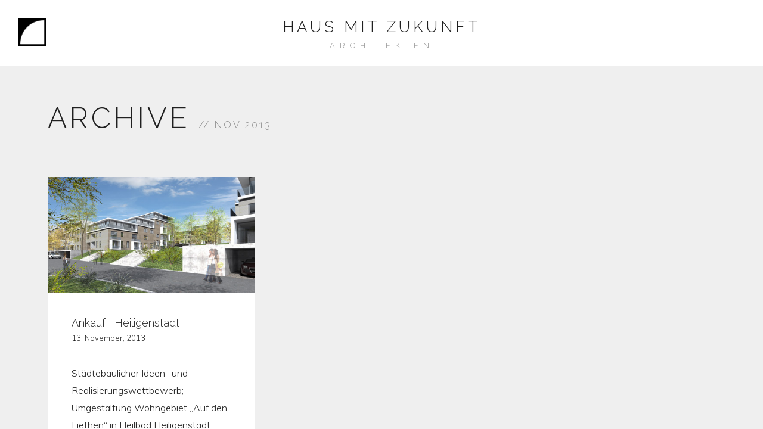

--- FILE ---
content_type: text/html; charset=UTF-8
request_url: https://www.haus-mit-zukunft.de/2013/11/
body_size: 14620
content:
<!DOCTYPE HTML>
<html lang="de-DE">

<head>

<!-- Meta -->
<meta charset="UTF-8">
<title>November, 2013 | Haus-mit-Zukunft Architekten Erfurt Coburg</title>
<meta name="viewport" content="width=device-width, initial-scale=1.0">
<meta name="keywords" content="Architekt, Architekten, Architekturbüro, Erfurt, Coburg, Innenarchitektur, KfW Effizienzhaus, bauen mit fördermitteln, hochwertiger Wohnungsbau, Energieausweis, Architekt Christian Kaiser">
	<meta name="description" content="Haus-mit-Zukunft | Architekten, Architekturbüro, Erfurt, Coburg, Architekt Christian Kaiser, Bauen und Sanieren mit Fördermitteln, KfW Effizienzhaus, Passivhaus, Villen, Innenraumdesign, Wettbewerbe">
	<meta name="author" content="Haus-mit-Zukunft Architekten, Christian Kaiser">
	
<!-- Favicons -->
	<link rel="shortcut icon" href="https://www.haus-mit-zukunft.de/wp-content/uploads/2016/02/logo_16.png">
	<link rel="apple-touch-icon" href="https://www.haus-mit-zukunft.de/wp-content/uploads/2016/02/logo_57.png">
	<link rel="apple-touch-icon" sizes="72x72" href="https://www.haus-mit-zukunft.de/wp-content/uploads/2016/02/logo_72.png">
	<link rel="apple-touch-icon" sizes="114x114" href="https://www.haus-mit-zukunft.de/wp-content/uploads/2016/02/logo_114.png">
	<link rel="apple-touch-icon" sizes="144x144" href="https://www.haus-mit-zukunft.de/wp-content/uploads/2016/02/logo_144.png">
	
<!-- Pingback -->
<link rel="pingback" href="https://www.haus-mit-zukunft.de/xmlrpc.php">

<!-- WP head -->

<!-- All in One SEO Pack 2.2.7.6.2 by Michael Torbert of Semper Fi Web Design[82,149] -->
<meta name="keywords" itemprop="keywords" content="auf den liethen,heilbad heiligenstadt,wettbewerb" />
<meta name="robots" content="noindex,follow" />

<link rel="canonical" href="https://www.haus-mit-zukunft.de/2013/11/" />
<!-- /all in one seo pack -->
<link rel="alternate" type="application/rss+xml" title="Haus-mit-Zukunft Architekten Erfurt Coburg &raquo; Feed" href="https://www.haus-mit-zukunft.de/feed/" />
<link rel="alternate" type="application/rss+xml" title="Haus-mit-Zukunft Architekten Erfurt Coburg &raquo; Kommentar-Feed" href="https://www.haus-mit-zukunft.de/comments/feed/" />
		<script type="text/javascript">
			window._wpemojiSettings = {"baseUrl":"https:\/\/s.w.org\/images\/core\/emoji\/72x72\/","ext":".png","source":{"concatemoji":"https:\/\/www.haus-mit-zukunft.de\/wp-includes\/js\/wp-emoji-release.min.js?ver=4.4.33"}};
			!function(e,n,t){var a;function i(e){var t=n.createElement("canvas"),a=t.getContext&&t.getContext("2d"),i=String.fromCharCode;return!(!a||!a.fillText)&&(a.textBaseline="top",a.font="600 32px Arial","flag"===e?(a.fillText(i(55356,56806,55356,56826),0,0),3e3<t.toDataURL().length):"diversity"===e?(a.fillText(i(55356,57221),0,0),t=a.getImageData(16,16,1,1).data,a.fillText(i(55356,57221,55356,57343),0,0),(t=a.getImageData(16,16,1,1).data)[0],t[1],t[2],t[3],!0):("simple"===e?a.fillText(i(55357,56835),0,0):a.fillText(i(55356,57135),0,0),0!==a.getImageData(16,16,1,1).data[0]))}function o(e){var t=n.createElement("script");t.src=e,t.type="text/javascript",n.getElementsByTagName("head")[0].appendChild(t)}t.supports={simple:i("simple"),flag:i("flag"),unicode8:i("unicode8"),diversity:i("diversity")},t.DOMReady=!1,t.readyCallback=function(){t.DOMReady=!0},t.supports.simple&&t.supports.flag&&t.supports.unicode8&&t.supports.diversity||(a=function(){t.readyCallback()},n.addEventListener?(n.addEventListener("DOMContentLoaded",a,!1),e.addEventListener("load",a,!1)):(e.attachEvent("onload",a),n.attachEvent("onreadystatechange",function(){"complete"===n.readyState&&t.readyCallback()})),(a=t.source||{}).concatemoji?o(a.concatemoji):a.wpemoji&&a.twemoji&&(o(a.twemoji),o(a.wpemoji)))}(window,document,window._wpemojiSettings);
		</script>
		<style type="text/css">
img.wp-smiley,
img.emoji {
	display: inline !important;
	border: none !important;
	box-shadow: none !important;
	height: 1em !important;
	width: 1em !important;
	margin: 0 .07em !important;
	vertical-align: -0.1em !important;
	background: none !important;
	padding: 0 !important;
}
</style>
<link rel='stylesheet' id='contact-form-7-css'  href='https://www.haus-mit-zukunft.de/wp-content/plugins/contact-form-7/includes/css/styles.css?ver=4.3.1' type='text/css' media='all' />
<link rel='stylesheet' id='main-css'  href='https://www.haus-mit-zukunft.de/wp-content/themes/rayleigh/style.css?ver=4.4.33' type='text/css' media='all' />
<link rel='stylesheet' id='reset-css'  href='https://www.haus-mit-zukunft.de/wp-content/themes/rayleigh/css/reset.css?ver=4.4.33' type='text/css' media='all' />
<link rel='stylesheet' id='bootstrap-css'  href='https://www.haus-mit-zukunft.de/wp-content/themes/rayleigh/css/bootstrap.min.css?ver=4.4.33' type='text/css' media='all' />
<link rel='stylesheet' id='font-awesome-css'  href='https://www.haus-mit-zukunft.de/wp-content/themes/rayleigh/css/font-awesome.min.css?ver=4.4.33' type='text/css' media='all' />
<link rel='stylesheet' id='swiper-css'  href='https://www.haus-mit-zukunft.de/wp-content/themes/rayleigh/css/idangerous.swiper.css?ver=4.4.33' type='text/css' media='all' />
<link rel='stylesheet' id='style-css'  href='https://www.haus-mit-zukunft.de/wp-content/themes/rayleigh/css/style.css?ver=1.5' type='text/css' media='all' />
<style id='style-inline-css' type='text/css'>
                            
</style>
<script type='text/javascript' src='https://www.haus-mit-zukunft.de/wp-includes/js/jquery/jquery.js?ver=1.11.3'></script>
<script type='text/javascript' src='https://www.haus-mit-zukunft.de/wp-includes/js/jquery/jquery-migrate.min.js?ver=1.2.1'></script>
<link rel='https://api.w.org/' href='https://www.haus-mit-zukunft.de/wp-json/' />
<link rel="EditURI" type="application/rsd+xml" title="RSD" href="https://www.haus-mit-zukunft.de/xmlrpc.php?rsd" />
<link rel="wlwmanifest" type="application/wlwmanifest+xml" href="https://www.haus-mit-zukunft.de/wp-includes/wlwmanifest.xml" /> 
<meta name="generator" content="WordPress 4.4.33" />
<style type="text/css" title="dynamic-css" class="options-output">a,#heading h2 a:hover,a[rel=bookmark]:hover,.vcard .fn{color:#dd9933;}a:hover{color:#dd9933;}#content{background-color:#efefef;background-repeat:no-repeat;background-size:cover;}#top{background-color:#ffffff;}#sidebar,.copyright{background-color:#ffffff;}#sidebar a,#mainmenu ul li a,.copyright,a[rel=bookmark],#logo h1 a{color:#202020;}.portfolio-full,.service-box .image,.widget-recent-tabs .nav-tabs > li.active > a,.widget-recent-tabs .nav-tabs > li.active > a:hover,.widget-recent-tabs .nav-tabs > li.active > a:focus,.pag a,.pag span,.filter-dropdown,.filter-dropdown ul,.inner,#respond{background-color:#ffffff;}#heading h1,#heading h2,#heading h2 a,.comments h3{color:#202020;}#preloader{background-color:#f0f0f0;}.windows8 .wBall .wInnerBall{background-color:#000000;}.widget-post-info .icons a{color:#202020;}.widget-post-info .tags a,.pag a:hover,.pag span.current,.btn-color,.comment-reply-link,#submit,.fn:after,.wpcf7-submit{background-color:#000000;}.widget-post-info .tags a:hover{background-color:#dd3333;}.widget ul li a,.pag a,.pag span{color:#202020;}.widget ul li a:hover{color:#dd9933;}.nav-tabs > li > a,.nav-tabs > li.active > a,.nav-tabs > li.active > a:hover,.panel-default > .panel-heading a,.btn{color:#202020;}body,address,.panel-title{font-family:Muli;font-weight:300;font-style:normal;font-size:16px;line-height:29px;color:#202020;}h1,.hfont{font-family:Raleway;font-weight:300;font-style:normal;font-size:40px;line-height:64px;color:#202020;}h2{font-family:Raleway;font-weight:300;font-style:normal;font-size:36px;line-height:58px;color:#202020;}h3,h3 address{font-family:Raleway;font-weight:300;font-style:normal;font-size:32px;line-height:51px;color:#202020;}h4{font-family:Raleway;font-weight:300;font-style:normal;font-size:28px;line-height:45px;color:#202020;}h5{font-family:Raleway;font-weight:300;font-style:normal;font-size:24px;line-height:39px;color:#202020;}h6{font-family:Raleway;font-weight:300;font-style:normal;font-size:20px;line-height:32px;color:#202020;}</style><link rel="stylesheet" id="options-google-fonts"  href="//fonts.googleapis.com/css?family=Muli:300,400,300italic,400italic%7CRaleway:100,200,300,400,500,600,700,800,900&amp;subset=latin&amp;v=1756201147" type="text/css" media="all" />
</head>

<body class="archive date menu-right menu-collapsible">
	<!-- Preloader -->
	<div id="preloader">
		<div id="status">
			<div class="windows8">
				<div class="wBall" id="wBall_1">
					<div class="wInnerBall"></div>
				</div>
				<div class="wBall" id="wBall_2">
					<div class="wInnerBall"></div>
				</div>
				<div class="wBall" id="wBall_3">
					<div class="wInnerBall"></div>
				</div>
				<div class="wBall" id="wBall_4">
					<div class="wInnerBall"></div>
				</div>
				<div class="wBall" id="wBall_5">
					<div class="wInnerBall"></div>
				</div>
			</div>
		</div>
	</div>

	<!-- Overlay -->
	<div id="overlay"></div>

	<!-- Top header -->
	<div id="top">

		<!-- Sidebar button -->
		<a href="#" id="sidebar-button"></a>

		<!-- Logo -->
		<header id="logo"><h1><a href="https://www.haus-mit-zukunft.de">Haus mit Zukunft</a></h1><h2>Architekten</h2></header>

	</div>

	<!-- Main wrapper -->
	<div id="main-wrapper">

		<!-- Content -->
		<div id="content">

			<!-- Fluid container -->
			<div class="container-fluid">

				<!-- Page heading -->
				<div id="heading" class="row">
					<div class="col-12">

						<header>

							
								<h1>Archive</h1>
								<h2>Nov 2013</h2>

							
						</header>

					</div>
				</div>

				<!-- Main content -->
				<div class="row">
					<div class="main-column col-12">

						<!-- Masonry blog -->
						<div class="masonry masonry-3 row">

							

<article id="post-476" class="blog col-4 post-476 post type-post status-publish format-standard has-post-thumbnail hentry category-auszeichnung category-veroeffentlichung tag-auf-den-liethen tag-heilbad-heiligenstadt tag-wettbewerb">
	<div class="image" style="background-image: url(https://www.haus-mit-zukunft.de/wp-content/uploads/2016/02/wb_heil_3.jpg)"></div>	<div class="inner">
				<header>
			<h5>Ankauf | Heiligenstadt </h5>
			<div class="vcard">
				<div class="date"><time datetime="2013-11-13">13. November, 2013</time></div>
				<address class="author">von <a href="https://www.haus-mit-zukunft.de/author/admin/" class="fn">admin</a></address>
			</div>
		</header>
		<p>Städtebaulicher Ideen- und Realisierungswettbewerb; Umgestaltung Wohngebiet &#8222;Auf den Liethen&#8220; in Heilbad Heiligenstadt.</p>
<p><a href="http://heilbad-heiligenstadt.de/politik-buerger/buergerservice/wohnen-und-bauen/ideenwettbewerb-liethen.html" target="_blank">Heilbad Heiligenstadt</a></p>
<p><a href="https://www.wettbewerbe-aktuell.de/de/contents/3112/Stadtumbaugebiet+Auf+den+Liethen.html" target="_blank">wettbewerbe aktuell</a></p>
<p><a href="https://www.competitionline.com/de/ergebnisse/140663" target="_blank">competitionline</a></p>
	</div>
</article>


						</div>

						<div class="pagination-row row">
							<div class="col-12">
								<div class="pag pag-posts">
																	</div>
							</div>
						</div>

					</div>
				</div>

			</div>

		</div>

		<!-- Collapsible sidebar -->
		<div id="sidebar">

			<!-- Widget Area -->
			<div id="widgets">

				<!-- Main menu -->
				<nav id="mainmenu">

					<ul id="menu-menu-1" class="menu"><li id="menu-item-143" class="menu-item menu-item-type-post_type menu-item-object-page menu-item-143"><a href="https://www.haus-mit-zukunft.de/">Startseite</a></li>
<li id="menu-item-144" class="menu-item menu-item-type-post_type menu-item-object-page menu-item-144"><a href="https://www.haus-mit-zukunft.de/aktuelles/">Aktuelles</a></li>
<li id="menu-item-147" class="menu-item menu-item-type-post_type menu-item-object-page menu-item-147"><a href="https://www.haus-mit-zukunft.de/referenzen/">Referenzen</a></li>
<li id="menu-item-727" class="menu-item menu-item-type-post_type menu-item-object-page menu-item-727"><a href="https://www.haus-mit-zukunft.de/philosophie-2/">Philosophie</a></li>
<li id="menu-item-148" class="menu-item menu-item-type-post_type menu-item-object-page menu-item-148"><a href="https://www.haus-mit-zukunft.de/team/">Team</a></li>
<li id="menu-item-955" class="menu-item menu-item-type-post_type menu-item-object-page menu-item-955"><a href="https://www.haus-mit-zukunft.de/job-werde-architekt-bei-uns/">Wir suchen Praktikanten und Werkstudenten im Architekturbüro in Erfurt</a></li>
<li id="menu-item-163" class="menu-item menu-item-type-post_type menu-item-object-page menu-item-163"><a href="https://www.haus-mit-zukunft.de/kontakt/">Kontakt | Impressum</a></li>
</ul>
				</nav>

			</div>

			<!-- Copyright -->
			<footer>
				<p class="copyright"><span>© 2025 Haus-mit-Zukunft Archtitekten Erfurt Coburg</span></p>
			</footer>

		</div>

	</div>

<script type="text/javascript">                            </script><script type='text/javascript' src='https://www.haus-mit-zukunft.de/wp-content/plugins/contact-form-7/includes/js/jquery.form.min.js?ver=3.51.0-2014.06.20'></script>
<script type='text/javascript'>
/* <![CDATA[ */
var _wpcf7 = {"loaderUrl":"https:\/\/www.haus-mit-zukunft.de\/wp-content\/plugins\/contact-form-7\/images\/ajax-loader.gif","recaptchaEmpty":"Please verify that you are not a robot.","sending":"Senden ..."};
/* ]]> */
</script>
<script type='text/javascript' src='https://www.haus-mit-zukunft.de/wp-content/plugins/contact-form-7/includes/js/scripts.js?ver=4.3.1'></script>
<script type='text/javascript' src='https://www.haus-mit-zukunft.de/wp-content/themes/rayleigh/js/bootstrap.min.js?ver=3.1.1'></script>
<script type='text/javascript' src='https://www.haus-mit-zukunft.de/wp-content/themes/rayleigh/js/swiper/idangerous.swiper.min.js?ver=2.6.0'></script>
<script type='text/javascript' src='https://www.haus-mit-zukunft.de/wp-includes/js/masonry.min.js?ver=3.1.2'></script>
<script type='text/javascript' src='https://www.haus-mit-zukunft.de/wp-content/themes/rayleigh/js/isotope/jquery.isotope.min.js?ver=1.5.26'></script>
<script type='text/javascript' src='https://www.haus-mit-zukunft.de/wp-content/themes/rayleigh/js/custom.js?ver=1.0'></script>
<script type='text/javascript' src='https://www.haus-mit-zukunft.de/wp-includes/js/wp-embed.min.js?ver=4.4.33'></script>

</body>

</html>

--- FILE ---
content_type: text/css
request_url: https://www.haus-mit-zukunft.de/wp-content/themes/rayleigh/style.css?ver=4.4.33
body_size: 2113
content:
/*
Theme Name: Rayleigh
Theme URI: http://themes.r6themes.com/?theme=rayleigh-html
Author: R6 Themes
Author URI: http://r6themes.com
Description: A Responsive Minimal Architect Theme
License: Themeforest Split Licence
License URI: -
Text Doman: rayleigh
Version: 1.5
Tags: white, dark, light, one-column, two-columns, three-columns, four-columns, left-sidebar, right-sidebar, fluid-layout, responsive-layout, custom-background, custom-colors, custom-menu, editor-style, full-width-template, microformats, sticky-post, theme-options, threaded-comments, translation-ready
*/

/*==========================================================*/
/* WordPress core
/*==========================================================*/

.alignnone {
	margin: 0;
}

.aligncenter,
div.aligncenter {
	display: block;
	margin: 0 auto;
}

.alignright {
	float: right;
	margin: 0 0 0 40px;
}

.alignleft {
	float: left;
	margin: 0 40px 0 0;
}

.aligncenter {
	display: block;
	margin: 0 auto;
}

a img.alignright {
	float: right;
	margin: 0 0 0 40px;
}

a img.alignnone {
	margin: 0 40px 0 0;
}

a img.alignleft {
	float: left;
	margin: 0 40px 0 0;
}

a img.aligncenter {
	display: block;
	margin-left: auto;
	margin-right: auto
}

.wp-caption {
	background: #fff;
	border: 1px solid rgba(0, 0, 0, 0.1);
	max-width: 96%; /* Image does not overflow the content area */
	padding: 5px 3px 0 3px;
	text-align: center;
}

.wp-caption.alignnone {
	margin: 0 40px 0 0;
}

.wp-caption.alignleft {
	margin: 0 40px 0 0;
}

.wp-caption.alignright {
	margin: 0 0 0 40px;
}

.wp-caption img {
	border: 0 none;
	height: auto;
	margin: 0;
	max-width: 98.5%;
	padding: 0;
	width: auto;
}

.wp-caption p.wp-caption-text {
	font-size: 11px;
	line-height: 17px;
	margin: 0;
	padding: 15px 4px;
}

.gallery-caption {
	font-size: 80%;
	margin-top: 5px;
}

.bypostauthor > div > div > div > .fn:after {
	content: 'Author';
	margin-left: 10px;
	border-radius: 3px;
	padding: 3px 6px;
	font-size: 80%;
	color: #ffffff;
}

/*==========================================================*/
/* Admin bar fix
/*==========================================================*/

#wpadminbar {
	position: fixed !important;
}